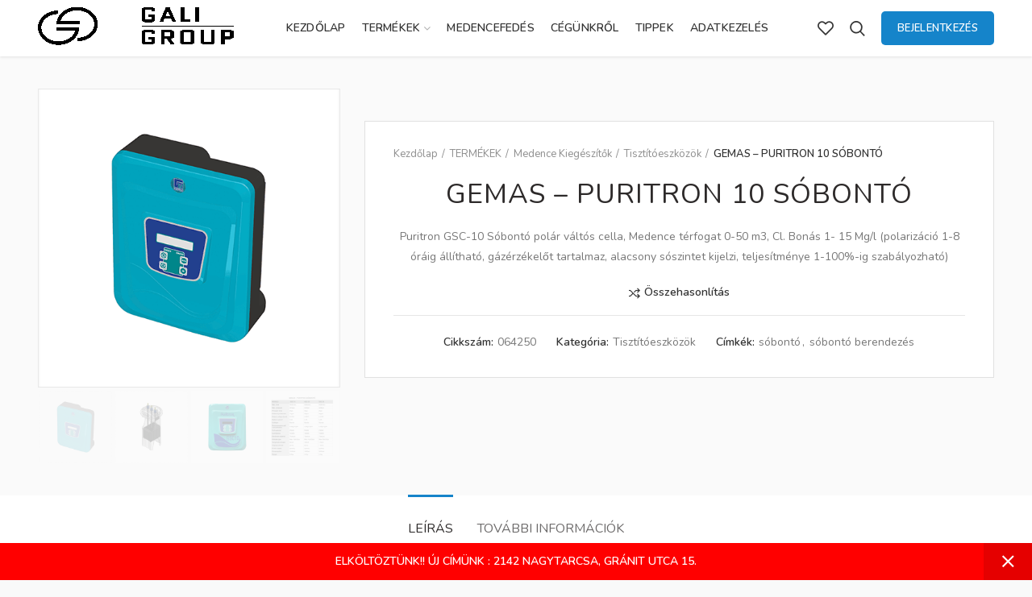

--- FILE ---
content_type: text/html; charset=UTF-8
request_url: https://uszodatechnika.gali-group.com/termekek/gemas-puritron-10-sobonto/
body_size: 11286
content:
<!DOCTYPE html><html lang="hu"><head><meta charset="UTF-8"><meta name="viewport" content="width=device-width, initial-scale=1.0, maximum-scale=1.0, user-scalable=no"><link rel="profile" href="https://gmpg.org/xfn/11"><link rel="pingback" href="https://uszodatechnika.gali-group.com/xmlrpc.php"><link href="https://fonts.googleapis.com/css?family=Nunito:300,400,600,700,800&amp;subset=latin-ext" rel="stylesheet"> <script>document.documentElement.className = document.documentElement.className + ' yes-js js_active js'</script> <link media="all" href="https://uszodatechnika.gali-group.com/wp-content/cache/autoptimize/css/autoptimize_590a5f8a5ea147b8aa1c3b9bf1865b1c.css" rel="stylesheet" /><title>GEMAS – PURITRON 10 SÓBONTÓ &#8211; Gali Group</title><meta name='robots' content='max-image-preview:large' /><link rel='dns-prefetch' href='//fonts.googleapis.com' /><link rel='dns-prefetch' href='//s.w.org' /><link rel='preconnect' href='https://fonts.gstatic.com' crossorigin /><link rel="alternate" type="application/rss+xml" title="Gali Group &raquo; hírcsatorna" href="https://uszodatechnika.gali-group.com/feed/" /><link rel="alternate" type="application/rss+xml" title="Gali Group &raquo; hozzászólás hírcsatorna" href="https://uszodatechnika.gali-group.com/comments/feed/" /><link rel="preload" as="style" href="https://fonts.googleapis.com/css?family=Nunito:200,300,400,600,700,800,900,200italic,300italic,400italic,600italic,700italic,800italic,900italic&#038;subset=latin-ext,latin&#038;display=swap&#038;ver=5.8.12" /><link rel="stylesheet" href="https://fonts.googleapis.com/css?family=Nunito:200,300,400,600,700,800,900,200italic,300italic,400italic,600italic,700italic,800italic,900italic&#038;subset=latin-ext,latin&#038;display=swap&#038;ver=5.8.12" media="print" onload="this.media='all'"><noscript><link rel="stylesheet" href="https://fonts.googleapis.com/css?family=Nunito:200,300,400,600,700,800,900,200italic,300italic,400italic,600italic,700italic,800italic,900italic&#038;subset=latin-ext,latin&#038;display=swap&#038;ver=5.8.12" /></noscript> <script type="text/template" id="tmpl-variation-template"><div class="woocommerce-variation-description">{{{ data.variation.variation_description }}}</div>
	<div class="woocommerce-variation-price">{{{ data.variation.price_html }}}</div>
	<div class="woocommerce-variation-availability">{{{ data.variation.availability_html }}}</div></script> <script type="text/template" id="tmpl-unavailable-variation-template"><p>Sajnáljuk, ez a termék nem elérhető. Kérlek, válassz egy másik kombinációt.</p></script> <link rel="https://api.w.org/" href="https://uszodatechnika.gali-group.com/wp-json/" /><link rel="alternate" type="application/json" href="https://uszodatechnika.gali-group.com/wp-json/wp/v2/product/8514" /><link rel="EditURI" type="application/rsd+xml" title="RSD" href="https://uszodatechnika.gali-group.com/xmlrpc.php?rsd" /><link rel="wlwmanifest" type="application/wlwmanifest+xml" href="https://uszodatechnika.gali-group.com/wp-includes/wlwmanifest.xml" /><meta name="generator" content="WordPress 5.8.12" /><meta name="generator" content="WooCommerce 6.0.1" /><link rel="canonical" href="https://uszodatechnika.gali-group.com/termekek/gemas-puritron-10-sobonto/" /><link rel='shortlink' href='https://uszodatechnika.gali-group.com/?p=8514' /><link rel="alternate" type="application/json+oembed" href="https://uszodatechnika.gali-group.com/wp-json/oembed/1.0/embed?url=https%3A%2F%2Fuszodatechnika.gali-group.com%2Ftermekek%2Fgemas-puritron-10-sobonto%2F" /><link rel="alternate" type="text/xml+oembed" href="https://uszodatechnika.gali-group.com/wp-json/oembed/1.0/embed?url=https%3A%2F%2Fuszodatechnika.gali-group.com%2Ftermekek%2Fgemas-puritron-10-sobonto%2F&#038;format=xml" /><meta name="framework" content="Redux 4.3.5" /><link rel="shortcut icon" href="https://uszodatechnika.gali-group.com/wp-content/uploads/2022/01/favicon.png"><link rel="apple-touch-icon-precomposed" sizes="152x152" href="https://uszodatechnika.gali-group.com/wp-content/themes/woodmart/images/icons/apple-touch-icon-152x152-precomposed.png"> <noscript><style>.woocommerce-product-gallery{ opacity: 1 !important; }</style></noscript><meta name="generator" content="Powered by WPBakery Page Builder - drag and drop page builder for WordPress."/><meta name="generator" content="Powered by Slider Revolution 5.4.8 - responsive, Mobile-Friendly Slider Plugin for WordPress with comfortable drag and drop interface." /> <script type="text/javascript">function setREVStartSize(e){									
						try{ e.c=jQuery(e.c);var i=jQuery(window).width(),t=9999,r=0,n=0,l=0,f=0,s=0,h=0;
							if(e.responsiveLevels&&(jQuery.each(e.responsiveLevels,function(e,f){f>i&&(t=r=f,l=e),i>f&&f>r&&(r=f,n=e)}),t>r&&(l=n)),f=e.gridheight[l]||e.gridheight[0]||e.gridheight,s=e.gridwidth[l]||e.gridwidth[0]||e.gridwidth,h=i/s,h=h>1?1:h,f=Math.round(h*f),"fullscreen"==e.sliderLayout){var u=(e.c.width(),jQuery(window).height());if(void 0!=e.fullScreenOffsetContainer){var c=e.fullScreenOffsetContainer.split(",");if (c) jQuery.each(c,function(e,i){u=jQuery(i).length>0?u-jQuery(i).outerHeight(!0):u}),e.fullScreenOffset.split("%").length>1&&void 0!=e.fullScreenOffset&&e.fullScreenOffset.length>0?u-=jQuery(window).height()*parseInt(e.fullScreenOffset,0)/100:void 0!=e.fullScreenOffset&&e.fullScreenOffset.length>0&&(u-=parseInt(e.fullScreenOffset,0))}f=u}else void 0!=e.minHeight&&f<e.minHeight&&(f=e.minHeight);e.c.closest(".rev_slider_wrapper").css({height:f})					
						}catch(d){console.log("Failure at Presize of Slider:"+d)}						
					};</script> <noscript><style>.wpb_animate_when_almost_visible { opacity: 1; }</style></noscript></head><body data-rsssl=1 class="product-template-default single single-product postid-8514 theme-woodmart woocommerce woocommerce-page woocommerce-demo-store woocommerce-no-js yith-wcan-free wrapper-full-width form-style-semi-rounded form-border-width-2 woodmart-product-design-alt woodmart-product-sticky-on sticky-footer-on categories-accordion-on woodmart-archive-shop woodmart-ajax-shop-on offcanvas-sidebar-mobile offcanvas-sidebar-tablet btns-default-rounded btns-default-dark btns-default-hover-dark btns-shop-rounded btns-shop-light btns-shop-hover-light btns-accent-rounded btns-accent-light btns-accent-hover-light wpb-js-composer js-comp-ver-6.7.0 vc_responsive"><div class="website-wrapper"><header class="whb-header whb-sticky-shadow whb-scroll-slide whb-sticky-real"><div class="whb-main-header"><div class="whb-row whb-general-header whb-sticky-row whb-with-bg whb-without-border whb-color-dark whb-flex-flex-middle"><div class="container"><div class="whb-flex-row whb-general-header-inner"><div class="whb-column whb-col-left whb-visible-lg"><div class="site-logo"><div class="woodmart-logo-wrap"> <a href="https://uszodatechnika.gali-group.com/" class="woodmart-logo woodmart-main-logo" rel="home"> <img src="https://uszodatechnika.gali-group.com/wp-content/uploads/2021/12/ggblack.png" alt="Gali Group" style="max-width: 500px;" /> </a></div></div></div><div class="whb-column whb-col-center whb-visible-lg"><div class="whb-navigation whb-primary-menu main-nav site-navigation woodmart-navigation menu-center navigation-style-default" role="navigation"><div class="menu-fomenu-container"><ul id="menu-fomenu" class="menu"><li id="menu-item-7888" class="menu-item menu-item-type-post_type menu-item-object-page menu-item-home menu-item-7888 item-level-0 menu-item-design-default menu-simple-dropdown item-event-hover"><a href="https://uszodatechnika.gali-group.com/" class="woodmart-nav-link"><span class="nav-link-text">Kezdőlap</span></a></li><li id="menu-item-7897" class="menu-item menu-item-type-post_type menu-item-object-page menu-item-has-children current_page_parent menu-item-7897 item-level-0 menu-item-design-default menu-simple-dropdown item-event-hover"><a href="https://uszodatechnika.gali-group.com/termekek/" class="woodmart-nav-link"><span class="nav-link-text">TERMÉKEK</span></a><div class="sub-menu-dropdown color-scheme-dark"><div class="container"><ul class="sub-menu color-scheme-dark"><li id="menu-item-7955" class="menu-item menu-item-type-taxonomy menu-item-object-product_cat menu-item-7955 item-level-1"><a href="https://uszodatechnika.gali-group.com/termekkategoria/pvc-termekek/" class="woodmart-nav-link"><span class="nav-link-text">PVC Termékek</span></a></li><li id="menu-item-7956" class="menu-item menu-item-type-taxonomy menu-item-object-product_cat menu-item-has-children menu-item-7956 item-level-1"><a href="https://uszodatechnika.gali-group.com/termekkategoria/beepito-elemek/" class="woodmart-nav-link"><span class="nav-link-text">Beépítő Elemek</span></a><ul class="sub-sub-menu color-scheme-dark"><li id="menu-item-9014" class="menu-item menu-item-type-taxonomy menu-item-object-product_cat menu-item-9014 item-level-2"><a href="https://uszodatechnika.gali-group.com/termekkategoria/beepito-elemek/ellenaramoltatok/" class="woodmart-nav-link"><span class="nav-link-text">Ellenáramoltatók</span></a></li><li id="menu-item-7957" class="menu-item menu-item-type-taxonomy menu-item-object-product_cat menu-item-7957 item-level-2"><a href="https://uszodatechnika.gali-group.com/termekkategoria/beepito-elemek/befuvok/" class="woodmart-nav-link"><span class="nav-link-text">Befúvók</span></a></li><li id="menu-item-7959" class="menu-item menu-item-type-taxonomy menu-item-object-product_cat menu-item-7959 item-level-2"><a href="https://uszodatechnika.gali-group.com/termekkategoria/beepito-elemek/szkimmerek/" class="woodmart-nav-link"><span class="nav-link-text">Szkimmerek</span></a></li><li id="menu-item-7958" class="menu-item menu-item-type-taxonomy menu-item-object-product_cat menu-item-7958 item-level-2"><a href="https://uszodatechnika.gali-group.com/termekkategoria/beepito-elemek/padloosszefolyok/" class="woodmart-nav-link"><span class="nav-link-text">Padlóösszefolyók</span></a></li></ul></li><li id="menu-item-7968" class="menu-item menu-item-type-taxonomy menu-item-object-product_cat menu-item-7968 item-level-1"><a href="https://uszodatechnika.gali-group.com/termekkategoria/medence-kiegeszitok/medencefutes/" class="woodmart-nav-link"><span class="nav-link-text">Medencefűtés</span></a></li><li id="menu-item-7960" class="menu-item menu-item-type-taxonomy menu-item-object-product_cat menu-item-has-children menu-item-7960 item-level-1"><a href="https://uszodatechnika.gali-group.com/termekkategoria/vilagitas-elektronika/" class="woodmart-nav-link"><span class="nav-link-text">Világítás, Elektronika</span></a><ul class="sub-sub-menu color-scheme-dark"><li id="menu-item-7961" class="menu-item menu-item-type-taxonomy menu-item-object-product_cat menu-item-7961 item-level-2"><a href="https://uszodatechnika.gali-group.com/termekkategoria/vilagitas-elektronika/lampak/" class="woodmart-nav-link"><span class="nav-link-text">Lámpák</span></a></li><li id="menu-item-7962" class="menu-item menu-item-type-taxonomy menu-item-object-product_cat menu-item-7962 item-level-2"><a href="https://uszodatechnika.gali-group.com/termekkategoria/vilagitas-elektronika/elektronika/" class="woodmart-nav-link"><span class="nav-link-text">Elektronika</span></a></li><li id="menu-item-7963" class="menu-item menu-item-type-taxonomy menu-item-object-product_cat menu-item-7963 item-level-2"><a href="https://uszodatechnika.gali-group.com/termekkategoria/vilagitas-elektronika/vilagitas-kiegeszitok/" class="woodmart-nav-link"><span class="nav-link-text">Kiegészítők</span></a></li></ul></li><li id="menu-item-7964" class="menu-item menu-item-type-taxonomy menu-item-object-product_cat menu-item-7964 item-level-1"><a href="https://uszodatechnika.gali-group.com/termekkategoria/homokszurok/" class="woodmart-nav-link"><span class="nav-link-text">Homokszűrők</span></a></li><li id="menu-item-7965" class="menu-item menu-item-type-taxonomy menu-item-object-product_cat menu-item-7965 item-level-1"><a href="https://uszodatechnika.gali-group.com/termekkategoria/szivattyuk/" class="woodmart-nav-link"><span class="nav-link-text">Szivattyúk</span></a></li><li id="menu-item-7966" class="menu-item menu-item-type-taxonomy menu-item-object-product_cat current-product-ancestor menu-item-has-children menu-item-7966 item-level-1"><a href="https://uszodatechnika.gali-group.com/termekkategoria/medence-kiegeszitok/" class="woodmart-nav-link"><span class="nav-link-text">Medence Kiegészítők</span></a><ul class="sub-sub-menu color-scheme-dark"><li id="menu-item-7967" class="menu-item menu-item-type-taxonomy menu-item-object-product_cat current-product-ancestor current-menu-parent current-product-parent menu-item-7967 item-level-2"><a href="https://uszodatechnika.gali-group.com/termekkategoria/medence-kiegeszitok/tisztitoeszkozok/" class="woodmart-nav-link"><span class="nav-link-text">Tisztítóeszközök</span></a></li><li id="menu-item-9022" class="menu-item menu-item-type-taxonomy menu-item-object-product_cat menu-item-9022 item-level-2"><a href="https://uszodatechnika.gali-group.com/termekkategoria/medence-kiegeszitok/elmeny-elemek/" class="woodmart-nav-link"><span class="nav-link-text">Élmény Elemek</span></a></li><li id="menu-item-9021" class="menu-item menu-item-type-taxonomy menu-item-object-product_cat menu-item-9021 item-level-2"><a href="https://uszodatechnika.gali-group.com/termekkategoria/medence-kiegeszitok/egyeb/" class="woodmart-nav-link"><span class="nav-link-text">Egyéb</span></a></li></ul></li><li id="menu-item-7969" class="menu-item menu-item-type-taxonomy menu-item-object-product_cat menu-item-7969 item-level-1"><a href="https://uszodatechnika.gali-group.com/termekkategoria/medencefedesek/" class="woodmart-nav-link"><span class="nav-link-text">Medencefedések</span></a></li><li id="menu-item-9015" class="menu-item menu-item-type-taxonomy menu-item-object-product_cat menu-item-has-children menu-item-9015 item-level-1"><a href="https://uszodatechnika.gali-group.com/termekkategoria/alkatreszek/" class="woodmart-nav-link"><span class="nav-link-text">Alkatrészek</span></a><ul class="sub-sub-menu color-scheme-dark"><li id="menu-item-9019" class="menu-item menu-item-type-taxonomy menu-item-object-product_cat menu-item-9019 item-level-2"><a href="https://uszodatechnika.gali-group.com/termekkategoria/alkatreszek/szivattyuhoz/" class="woodmart-nav-link"><span class="nav-link-text">Szivattyúhoz</span></a></li><li id="menu-item-9017" class="menu-item menu-item-type-taxonomy menu-item-object-product_cat menu-item-9017 item-level-2"><a href="https://uszodatechnika.gali-group.com/termekkategoria/alkatreszek/ellenaramoltatohoz/" class="woodmart-nav-link"><span class="nav-link-text">Ellenáramoltatóhoz</span></a></li><li id="menu-item-9020" class="menu-item menu-item-type-taxonomy menu-item-object-product_cat menu-item-9020 item-level-2"><a href="https://uszodatechnika.gali-group.com/termekkategoria/alkatreszek/szkimmerhez/" class="woodmart-nav-link"><span class="nav-link-text">Szkimmerhez</span></a></li><li id="menu-item-9018" class="menu-item menu-item-type-taxonomy menu-item-object-product_cat menu-item-9018 item-level-2"><a href="https://uszodatechnika.gali-group.com/termekkategoria/alkatreszek/lampahoz/" class="woodmart-nav-link"><span class="nav-link-text">Lámpához</span></a></li><li id="menu-item-9016" class="menu-item menu-item-type-taxonomy menu-item-object-product_cat menu-item-9016 item-level-2"><a href="https://uszodatechnika.gali-group.com/termekkategoria/alkatreszek/egyeb-alkatreszek/" class="woodmart-nav-link"><span class="nav-link-text">Egyéb alkatrészek</span></a></li></ul></li><li id="menu-item-9023" class="menu-item menu-item-type-taxonomy menu-item-object-product_cat menu-item-9023 item-level-1"><a href="https://uszodatechnika.gali-group.com/termekkategoria/vegyszerek/" class="woodmart-nav-link"><span class="nav-link-text">Vegyszerek</span></a></li></ul></div></div></li><li id="menu-item-7953" class="menu-item menu-item-type-taxonomy menu-item-object-product_cat menu-item-7953 item-level-0 menu-item-design-default menu-simple-dropdown item-event-hover"><a href="https://uszodatechnika.gali-group.com/termekkategoria/medencefedesek/" class="woodmart-nav-link"><span class="nav-link-text">Medencefedés</span></a></li><li id="menu-item-7909" class="menu-item menu-item-type-post_type menu-item-object-page menu-item-7909 item-level-0 menu-item-design-default menu-simple-dropdown item-event-hover"><a href="https://uszodatechnika.gali-group.com/cegunkrol/" class="woodmart-nav-link"><span class="nav-link-text">Cégünkről</span></a></li><li id="menu-item-7950" class="menu-item menu-item-type-post_type menu-item-object-page menu-item-7950 item-level-0 menu-item-design-default menu-simple-dropdown item-event-hover"><a href="https://uszodatechnika.gali-group.com/tippek/" class="woodmart-nav-link"><span class="nav-link-text">Tippek</span></a></li><li id="menu-item-8064" class="menu-item menu-item-type-post_type menu-item-object-page menu-item-8064 item-level-0 menu-item-design-default menu-simple-dropdown item-event-hover"><a href="https://uszodatechnika.gali-group.com/adatkezelesi-tajekoztato/" class="woodmart-nav-link"><span class="nav-link-text">Adatkezelés</span></a></li></ul></div></div></div><div class="whb-column whb-col-right whb-visible-lg"><div class="woodmart-wishlist-info-widget whb-wishlist-icon without-product-count"> <a href="https://uszodatechnika.gali-group.com/bevasarlolista/"> <span class="wishlist-info-wrap"> <span class="wishlist-icon"> </span> <span class="wishlist-label"> Kedvencem </span> </span> </a></div><div class="whb-search search-button"> <a href="#"> <span class="search-button-icon"> </span> </a><div class="woodmart-search-dropdown"><form role="search" method="get" class="searchform  woodmart-ajax-search" action="https://uszodatechnika.gali-group.com/"  data-thumbnail="1" data-price="1" data-post_type="product" data-count="5"> <input type="text" class="s" placeholder="Termékkereső" value="" name="s" /> <input type="hidden" name="post_type" value="product"> <button type="submit" class="searchsubmit"> Search </button></form><div class="search-results-wrapper"><div class="woodmart-scroll"><div class="woodmart-search-results woodmart-scroll-content"></div></div><div class="woodmart-search-loader"></div></div></div></div><div id="wd-696c511a9af35" class="woodmart-button-wrapper text-right"><a href="https://uszodatechnika.gali-group.com/sajat-fiokom/" title="" class="btn btn-color-primary btn-style-default btn-shape-semi-round btn-size-default">Bejelentkezés</a></div></div><div class="whb-column whb-mobile-left whb-hidden-lg"><div class="woodmart-burger-icon mobile-nav-icon whb-mobile-nav-icon mobile-style-text"> <span class="woodmart-burger"></span> <span class="woodmart-burger-label">Menü</span></div></div><div class="whb-column whb-mobile-center whb-hidden-lg"><div class="site-logo"><div class="woodmart-logo-wrap"> <a href="https://uszodatechnika.gali-group.com/" class="woodmart-logo woodmart-main-logo" rel="home"> <img src="https://uszodatechnika.gali-group.com/wp-content/uploads/2019/01/galilogoja.svg" alt="Gali Group" style="max-width: 179px;" /> </a></div></div></div><div class="whb-column whb-mobile-right whb-hidden-lg"><div id="wd-696c511a9b0f2" class="woodmart-button-wrapper text-right"><a href="https://uszodatechnika.gali-group.com/kapcsolat/" title="" class="btn btn-color-primary btn-style-default btn-shape-semi-round btn-size-extra-small">Kapcsolat</a></div></div></div></div></div></div></header><div class="main-page-wrapper"><div class="container-fluid"><div class="row content-layout-wrapper"><div class="site-content shop-content-area col-12 breadcrumbs-location-summary content-with-products" role="main"><div class="woocommerce-notices-wrapper"></div><div class="container"><div class="woocommerce-notices-wrapper"></div></div><div id="product-8514" class="single-product-page single-product-content product-design-alt tabs-location-standard tabs-type-tabs meta-location-add_to_cart reviews-location-tabs product-align-center product-summary-shadow product-sticky-on product-has-bg product type-product post-8514 status-publish first instock product_cat-tisztitoeszkozok product_tag-sobonto product_tag-sobonto-berendezes has-post-thumbnail featured taxable shipping-taxable purchasable product-type-simple"><div class="container"><div class="row product-image-summary-wrap"><div class="product-image-summary col-lg-12 col-12 col-md-12"><div class="row product-image-summary-inner"><div class="col-lg-4 col-12 col-md-6 product-images" ><div class="product-images-inner"><div class="woocommerce-product-gallery woocommerce-product-gallery--with-images woocommerce-product-gallery--with-images woocommerce-product-gallery--columns-4 images images row align-items-start thumbs-position-bottom image-action-zoom" style="opacity: 0; transition: opacity .25s ease-in-out;"><div class="col-12"><figure class="woocommerce-product-gallery__wrapper owl-items-lg-1 owl-items-md-1 owl-items-sm-1 owl-items-xs-1 owl-carousel"><div class="product-image-wrap"><figure data-thumb="https://uszodatechnika.gali-group.com/wp-content/uploads/2021/05/sobonto-272x272.png" class="woocommerce-product-gallery__image"><a href="https://uszodatechnika.gali-group.com/wp-content/uploads/2021/05/sobonto.png"><img width="500" height="500" src="https://uszodatechnika.gali-group.com/wp-content/uploads/2021/05/sobonto-500x500.png" class="wp-post-image wp-post-image" alt="" loading="lazy" title="sobonto.png" data-caption="" data-src="https://uszodatechnika.gali-group.com/wp-content/uploads/2021/05/sobonto.png" data-large_image="https://uszodatechnika.gali-group.com/wp-content/uploads/2021/05/sobonto.png" data-large_image_width="500" data-large_image_height="500" srcset="https://uszodatechnika.gali-group.com/wp-content/uploads/2021/05/sobonto.png 500w, https://uszodatechnika.gali-group.com/wp-content/uploads/2021/05/sobonto-150x150.png 150w, https://uszodatechnika.gali-group.com/wp-content/uploads/2021/05/sobonto-300x300.png 300w, https://uszodatechnika.gali-group.com/wp-content/uploads/2021/05/sobonto-272x272.png 272w, https://uszodatechnika.gali-group.com/wp-content/uploads/2021/05/sobonto-100x100.png 100w" sizes="(max-width: 500px) 100vw, 500px" /></a></figure></div><div class="product-image-wrap"><figure data-thumb="https://uszodatechnika.gali-group.com/wp-content/uploads/2021/05/sobonto2-272x272.png" class="woocommerce-product-gallery__image"><a href="https://uszodatechnika.gali-group.com/wp-content/uploads/2021/05/sobonto2.png"><img width="500" height="500" src="https://uszodatechnika.gali-group.com/wp-content/uploads/2021/05/sobonto2-500x500.png" class="attachment-woocommerce_single size-woocommerce_single" alt="" loading="lazy" title="sobonto2.png" data-caption="" data-src="https://uszodatechnika.gali-group.com/wp-content/uploads/2021/05/sobonto2.png" data-large_image="https://uszodatechnika.gali-group.com/wp-content/uploads/2021/05/sobonto2.png" data-large_image_width="500" data-large_image_height="500" srcset="https://uszodatechnika.gali-group.com/wp-content/uploads/2021/05/sobonto2.png 500w, https://uszodatechnika.gali-group.com/wp-content/uploads/2021/05/sobonto2-150x150.png 150w, https://uszodatechnika.gali-group.com/wp-content/uploads/2021/05/sobonto2-300x300.png 300w, https://uszodatechnika.gali-group.com/wp-content/uploads/2021/05/sobonto2-272x272.png 272w, https://uszodatechnika.gali-group.com/wp-content/uploads/2021/05/sobonto2-100x100.png 100w" sizes="(max-width: 500px) 100vw, 500px" /></a></figure></div><div class="product-image-wrap"><figure data-thumb="https://uszodatechnika.gali-group.com/wp-content/uploads/2021/05/sobontokep-272x272.png" class="woocommerce-product-gallery__image"><a href="https://uszodatechnika.gali-group.com/wp-content/uploads/2021/05/sobontokep.png"><img width="500" height="500" src="https://uszodatechnika.gali-group.com/wp-content/uploads/2021/05/sobontokep-500x500.png" class="attachment-woocommerce_single size-woocommerce_single" alt="" loading="lazy" title="sobontokep.png" data-caption="" data-src="https://uszodatechnika.gali-group.com/wp-content/uploads/2021/05/sobontokep.png" data-large_image="https://uszodatechnika.gali-group.com/wp-content/uploads/2021/05/sobontokep.png" data-large_image_width="500" data-large_image_height="500" srcset="https://uszodatechnika.gali-group.com/wp-content/uploads/2021/05/sobontokep.png 500w, https://uszodatechnika.gali-group.com/wp-content/uploads/2021/05/sobontokep-150x150.png 150w, https://uszodatechnika.gali-group.com/wp-content/uploads/2021/05/sobontokep-300x300.png 300w, https://uszodatechnika.gali-group.com/wp-content/uploads/2021/05/sobontokep-272x272.png 272w, https://uszodatechnika.gali-group.com/wp-content/uploads/2021/05/sobontokep-100x100.png 100w" sizes="(max-width: 500px) 100vw, 500px" /></a></figure></div><div class="product-image-wrap"><figure data-thumb="https://uszodatechnika.gali-group.com/wp-content/uploads/2021/05/sobontoadatok-272x272.png" class="woocommerce-product-gallery__image"><a href="https://uszodatechnika.gali-group.com/wp-content/uploads/2021/05/sobontoadatok.png"><img width="500" height="500" src="https://uszodatechnika.gali-group.com/wp-content/uploads/2021/05/sobontoadatok-500x500.png" class="attachment-woocommerce_single size-woocommerce_single" alt="" loading="lazy" title="sobontoadatok.png" data-caption="" data-src="https://uszodatechnika.gali-group.com/wp-content/uploads/2021/05/sobontoadatok.png" data-large_image="https://uszodatechnika.gali-group.com/wp-content/uploads/2021/05/sobontoadatok.png" data-large_image_width="500" data-large_image_height="500" srcset="https://uszodatechnika.gali-group.com/wp-content/uploads/2021/05/sobontoadatok.png 500w, https://uszodatechnika.gali-group.com/wp-content/uploads/2021/05/sobontoadatok-150x150.png 150w, https://uszodatechnika.gali-group.com/wp-content/uploads/2021/05/sobontoadatok-300x300.png 300w, https://uszodatechnika.gali-group.com/wp-content/uploads/2021/05/sobontoadatok-272x272.png 272w, https://uszodatechnika.gali-group.com/wp-content/uploads/2021/05/sobontoadatok-100x100.png 100w" sizes="(max-width: 500px) 100vw, 500px" /></a></figure></div></figure><div class="product-additional-galleries"></div></div><div class="col-12"><div class="owl-items-lg-3 owl-items-md-3 thumbnails owl-items-sm-3 owl-items-xs-3"></div></div></div></div></div><div class="col-lg-8 col-12 col-md-6 summary entry-summary"><div class="summary-inner"><div class="single-breadcrumbs-wrapper"><div class="single-breadcrumbs"><nav class="woocommerce-breadcrumb"><a href="https://uszodatechnika.gali-group.com" class="breadcrumb-link ">Kezdőlap</a><a href="https://uszodatechnika.gali-group.com/termekek/" class="breadcrumb-link ">TERMÉKEK</a><a href="https://uszodatechnika.gali-group.com/termekkategoria/medence-kiegeszitok/" class="breadcrumb-link ">Medence Kiegészítők</a><a href="https://uszodatechnika.gali-group.com/termekkategoria/medence-kiegeszitok/tisztitoeszkozok/" class="breadcrumb-link breadcrumb-link-last">Tisztítóeszközök</a><span class="breadcrumb-last"> GEMAS – PURITRON 10 SÓBONTÓ</span></nav></div></div><h1 itemprop="name" class="product_title entry-title">GEMAS – PURITRON 10 SÓBONTÓ</h1><p class="price"></p><div class="woocommerce-product-details__short-description"><p>Puritron GSC-10 Sóbontó polár váltós cella, Medence térfogat 0-50 m3, Cl. Bonás 1- 15 Mg/l (polarizáció 1-8 óráig állítható, gázérzékelőt tartalmaz, alacsony sószintet kijelzi, teljesítménye 1-100%-ig szabályozható)</p></div><form class="cart" action="https://uszodatechnika.gali-group.com/termekek/gemas-puritron-10-sobonto/" method="post" enctype='multipart/form-data'><div class="quantity"> <input type="button" value="-" class="minus" /> <label class="screen-reader-text" for="quantity_696c511a9e2c4">Mennyiség</label> <input
 type="number"
 id="quantity_696c511a9e2c4"
 class="input-text qty text"
 step="1"
 min="1"
 max=""
 name="quantity"
 value="1"
 title="Mny"
 size="4"
 pattern="[0-9]*"
 inputmode="numeric"
 aria-labelledby="GEMAS – PURITRON 10 SÓBONTÓ mennyiség" /> <input type="button" value="+" class="plus" /></div> <button type="submit" name="add-to-cart" value="8514" class="single_add_to_cart_button button alt">Kosárba teszem</button></form><div class="compare-btn-wrapper"><a href="https://uszodatechnika.gali-group.com?action=yith-woocompare-add-product&id=8514" class="compare button" data-product_id="8514" rel="nofollow">Összehasonlítás</a></div><div class="product_meta"> <span class="sku_wrapper">Cikkszám: <span class="sku">064250</span></span> <span class="posted_in">Kategória: <a href="https://uszodatechnika.gali-group.com/termekkategoria/medence-kiegeszitok/tisztitoeszkozok/" rel="tag">Tisztítóeszközök</a></span> <span class="tagged_as">Címkék: <a href="https://uszodatechnika.gali-group.com/termekcimke/sobonto/" rel="tag">sóbontó</a><span class="meta-sep">,</span> <a href="https://uszodatechnika.gali-group.com/termekcimke/sobonto-berendezes/" rel="tag">sóbontó berendezés</a></span></div></div></div></div></div></div></div><div class="product-tabs-wrapper"><div class="container"><div class="row"><div class="col-12 poduct-tabs-inner"><div class="woocommerce-tabs wc-tabs-wrapper tabs-layout-tabs"><ul class="tabs wc-tabs"><li class="description_tab"> <a href="#tab-description">Leírás</a></li><li class="additional_information_tab"> <a href="#tab-additional_information">További információk</a></li></ul><div class="woodmart-tab-wrapper"> <a href="#tab-description" class="woodmart-accordion-title tab-title-description">Leírás</a><div class="woocommerce-Tabs-panel woocommerce-Tabs-panel--description panel entry-content wc-tab" id="tab-description"><div class="wc-tab-inner "><div class=""><p><strong>Puritron GSC 10 Sóbontó</strong></p><p>A Puritron sóbontó készülékeivel nem kell többé vegyszert használnod a medencédbe. A berendezés használata kényelmesebbé teszi az életedet és csökkenti medencéd költségeit is.</p><p>Puritron GSC-10 Sóbontó polár váltós cella, Medence térfogat 0-50 m3, Cl. Bonás 1- 15 Mg/l (polarizáció 1-8 óráig állítható, gázérzékelőt tartalmaz, alacsony sószintet kijelzi, teljesítménye 1-100%-ig szabályozható)</p><p>&nbsp;</p></div></div></div></div><div class="woodmart-tab-wrapper"> <a href="#tab-additional_information" class="woodmart-accordion-title tab-title-additional_information">További információk</a><div class="woocommerce-Tabs-panel woocommerce-Tabs-panel--additional_information panel entry-content wc-tab" id="tab-additional_information"><div class="wc-tab-inner "><div class=""><table class="woocommerce-product-attributes shop_attributes"><tr class="woocommerce-product-attributes-item woocommerce-product-attributes-item--weight"><th class="woocommerce-product-attributes-item__label">Tömeg</th><td class="woocommerce-product-attributes-item__value">6 kg</td></tr></table></div></div></div></div></div></div></div></div></div><div class="container related-and-upsells"></div></div></div></div></div></div><footer class="footer-container color-scheme-light"><div class="container main-footer"><aside class="footer-sidebar widget-area row" role="complementary"><div class="footer-column footer-column-1 col-12"><div class="vc_row wpb_row vc_row-fluid vc_custom_1547550393411"><div class="wpb_column vc_column_container vc_col-sm-12"><div class="vc_column-inner"><div class="wpb_wrapper"><div class="wpb_text_column wpb_content_element vc_custom_1639912129540" ><div class="wpb_wrapper"><p style="text-align: center;"><a href="https://uszodatechnika.gali-group.com/adatkezelesi-tajekoztato/">ADATVÉDELEM</a> - <a href="https://uszodatechnika.gali-group.com/kapcsolat/">KAPCSOLAT</a> - <a href="https://uszodatechnika.gali-group.com/termekek/">TERMÉKEK</a></p><p style="text-align: center;"><small><a href="https://uszodatechnika.gali-group.com"><strong>GALI SWIMTEX KFT.</strong></a> <i class="fa fa-copyright"></i> 2022 MINDEN JOG FENNTARTVA! </small></p></div></div></div></div></div></div></div></aside></div></footer></div><div class="woodmart-close-side"></div><p class="woocommerce-store-notice demo_store" data-notice-id="db0faca64e9c5fca3a5bcf071831b224" style="display:none;">ELKÖLTÖZTÜNK!! ÚJ CÍMÜNK : 2142 NAGYTARCSA, GRÁNIT UTCA 15. <a href="#" class="woocommerce-store-notice__dismiss-link">Bezárás</a></p><script type="application/ld+json">{"@context":"https:\/\/schema.org\/","@graph":[{"@context":"https:\/\/schema.org\/","@type":"BreadcrumbList","itemListElement":[{"@type":"ListItem","position":1,"item":{"name":"Kezd\u0151lap","@id":"https:\/\/uszodatechnika.gali-group.com"}},{"@type":"ListItem","position":2,"item":{"name":"TERM\u00c9KEK","@id":"https:\/\/uszodatechnika.gali-group.com\/termekek\/"}},{"@type":"ListItem","position":3,"item":{"name":"Medence Kieg\u00e9sz\u00edt\u0151k","@id":"https:\/\/uszodatechnika.gali-group.com\/termekkategoria\/medence-kiegeszitok\/"}},{"@type":"ListItem","position":4,"item":{"name":"Tiszt\u00edt\u00f3eszk\u00f6z\u00f6k","@id":"https:\/\/uszodatechnika.gali-group.com\/termekkategoria\/medence-kiegeszitok\/tisztitoeszkozok\/"}},{"@type":"ListItem","position":5,"item":{"name":"GEMAS \u2013 PURITRON 10 S\u00d3BONT\u00d3","@id":"https:\/\/uszodatechnika.gali-group.com\/termekek\/gemas-puritron-10-sobonto\/"}}]},{"@context":"https:\/\/schema.org\/","@type":"Product","@id":"https:\/\/uszodatechnika.gali-group.com\/termekek\/gemas-puritron-10-sobonto\/#product","name":"GEMAS \u2013 PURITRON 10 S\u00d3BONT\u00d3","url":"https:\/\/uszodatechnika.gali-group.com\/termekek\/gemas-puritron-10-sobonto\/","description":"Puritron GSC-10 So\u0301bonto\u0301 pola\u0301r va\u0301lto\u0301s cella, Medence te\u0301rfogat 0-50 m3, Cl. Bona\u0301s 1- 15 Mg\/l (polariza\u0301cio\u0301 1-8 o\u0301ra\u0301ig a\u0301lli\u0301thato\u0301, ga\u0301ze\u0301rze\u0301kelo\u030bt tartalmaz, alacsony so\u0301szintet kijelzi, teljesi\u0301tme\u0301nye 1-100%-ig szaba\u0301lyozhato\u0301)","image":"https:\/\/uszodatechnika.gali-group.com\/wp-content\/uploads\/2021\/05\/sobonto.png","sku":"064250","offers":[{"@type":"Offer","price":"271000","priceValidUntil":"2027-12-31","priceSpecification":{"price":"271000","priceCurrency":"HUF","valueAddedTaxIncluded":"false"},"priceCurrency":"HUF","availability":"http:\/\/schema.org\/InStock","url":"https:\/\/uszodatechnika.gali-group.com\/termekek\/gemas-puritron-10-sobonto\/","seller":{"@type":"Organization","name":"Gali Group","url":"https:\/\/uszodatechnika.gali-group.com"}}]}]}</script> <script type="text/javascript">(function () {
			var c = document.body.className;
			c = c.replace(/woocommerce-no-js/, 'woocommerce-js');
			document.body.className = c;
		})();</script> <script type='text/javascript' id='yith-wcan-shortcodes-js-extra'>var yith_wcan_shortcodes = {"query_param":"yith_wcan","supported_taxonomies":["product_cat","product_tag","pa_markak","pa_meretek"],"content":"#content","change_browser_url":"1","instant_filters":"1","ajax_filters":"1","show_clear_filter":"","scroll_top":"","scroll_target":"","modal_on_mobile":"","session_param":"","show_current_children":"","loader":"","toggles_open_on_modal":"","mobile_media_query":"991","base_url":"https:\/\/uszodatechnika.gali-group.com\/termekek\/gemas-puritron-10-sobonto\/","terms_per_page":"10","currency_format":{"symbol":"&#70;&#116;","decimal":",","thousand":".","precision":0,"format":"%v&nbsp;%s"},"labels":{"empty_option":"All","search_placeholder":"Search...","no_items":"No item found","show_more":"Show %d more","close":"Close","save":"Save","show_results":"Show results","clear_selection":"Clear","clear_all_selections":"Clear All"}};</script> <script type='text/javascript' id='jquery-yith-wcwl-js-extra'>var yith_wcwl_l10n = {"ajax_url":"\/wp-admin\/admin-ajax.php","redirect_to_cart":"no","multi_wishlist":"","hide_add_button":"1","enable_ajax_loading":"","ajax_loader_url":"https:\/\/uszodatechnika.gali-group.com\/wp-content\/plugins\/yith-woocommerce-wishlist\/assets\/images\/ajax-loader-alt.svg","remove_from_wishlist_after_add_to_cart":"","is_wishlist_responsive":"1","time_to_close_prettyphoto":"3000","fragments_index_glue":".","reload_on_found_variation":"1","mobile_media_query":"768","labels":{"cookie_disabled":"We are sorry, but this feature is available only if cookies on your browser are enabled.","added_to_cart_message":"<div class=\"woocommerce-notices-wrapper\"><div class=\"woocommerce-message\" role=\"alert\">Product added to cart successfully<\/div><\/div>"},"actions":{"add_to_wishlist_action":"add_to_wishlist","remove_from_wishlist_action":"remove_from_wishlist","reload_wishlist_and_adding_elem_action":"reload_wishlist_and_adding_elem","load_mobile_action":"load_mobile","delete_item_action":"delete_item","save_title_action":"save_title","save_privacy_action":"save_privacy","load_fragments":"load_fragments"},"nonce":{"add_to_wishlist_nonce":"1f6f890c7e","remove_from_wishlist_nonce":"3c91231ca1","reload_wishlist_and_adding_elem_nonce":"da791d8502","load_mobile_nonce":"1a6aa6e17f","delete_item_nonce":"68705ef7d8","save_title_nonce":"a906f92d10","save_privacy_nonce":"f18760454b","load_fragments_nonce":"7da776f8e6"}};</script> <script type='text/javascript' id='contact-form-7-js-extra'>var wpcf7 = {"api":{"root":"https:\/\/uszodatechnika.gali-group.com\/wp-json\/","namespace":"contact-form-7\/v1"}};</script> <script type='text/javascript' id='wc-single-product-js-extra'>var wc_single_product_params = {"i18n_required_rating_text":"K\u00e9rlek, v\u00e1lassz egy \u00e9rt\u00e9kel\u00e9st","review_rating_required":"yes","flexslider":{"rtl":false,"animation":"slide","smoothHeight":true,"directionNav":false,"controlNav":"thumbnails","slideshow":false,"animationSpeed":500,"animationLoop":false,"allowOneSlide":false},"zoom_enabled":"1","zoom_options":[],"photoswipe_enabled":"","photoswipe_options":{"shareEl":false,"closeOnScroll":false,"history":false,"hideAnimationDuration":0,"showAnimationDuration":0},"flexslider_enabled":""};</script> <script type='text/javascript' id='woocommerce-js-extra'>var woocommerce_params = {"ajax_url":"\/wp-admin\/admin-ajax.php","wc_ajax_url":"\/?wc-ajax=%%endpoint%%"};</script> <script type='text/javascript' id='wc-cart-fragments-js-extra'>var wc_cart_fragments_params = {"ajax_url":"\/wp-admin\/admin-ajax.php","wc_ajax_url":"\/?wc-ajax=%%endpoint%%","cart_hash_key":"wc_cart_hash_51738362c8e72429f2c3ce68dd13e43e","fragment_name":"wc_fragments_51738362c8e72429f2c3ce68dd13e43e","request_timeout":"5000"};</script> <script type='text/javascript' id='yith-woocompare-main-js-extra'>var yith_woocompare = {"ajaxurl":"\/?wc-ajax=%%endpoint%%","actionadd":"yith-woocompare-add-product","actionremove":"yith-woocompare-remove-product","actionview":"yith-woocompare-view-table","actionreload":"yith-woocompare-reload-product","added_label":"Added","table_title":"Product Comparison","auto_open":"yes","loader":"https:\/\/uszodatechnika.gali-group.com\/wp-content\/plugins\/yith-woocommerce-compare\/assets\/images\/loader.gif","button_text":"\u00d6sszehasonl\u00edt\u00e1s","cookie_name":"yith_woocompare_list","close_label":"Close"};</script> <script type='text/javascript' id='woodmart-theme-js-extra'>var woodmart_settings = {"adding_to_cart":"Processing","added_to_cart":"Product was successfully added to your cart.","continue_shopping":"Continue shopping","view_cart":"View Cart","go_to_checkout":"P\u00e9nzt\u00e1r","loading":"Bet\u00f6lt\u00e9s...","countdown_days":"nap","countdown_hours":"\u00f3ra","countdown_mins":"perc","countdown_sec":"mp","wishlist":"yes","cart_url":"https:\/\/uszodatechnika.gali-group.com\/kosar\/","ajaxurl":"https:\/\/uszodatechnika.gali-group.com\/wp-admin\/admin-ajax.php","add_to_cart_action":"nothing","added_popup":"no","categories_toggle":"yes","enable_popup":"no","popup_delay":"3000","popup_event":"time","popup_scroll":"1000","popup_pages":"0","promo_popup_hide_mobile":"yes","product_images_captions":"no","ajax_add_to_cart":"0","all_results":"\u00d6sszes tal\u00e1lat megjelen\u00edt\u00e9se","product_gallery":{"images_slider":true,"thumbs_slider":{"enabled":true,"position":"bottom","items":{"desktop":4,"tablet_landscape":3,"tablet":4,"mobile":3,"vertical_items":3}}},"zoom_enable":"yes","ajax_scroll":"yes","ajax_scroll_class":".main-page-wrapper","ajax_scroll_offset":"100","infinit_scroll_offset":"300","product_slider_auto_height":"no","price_filter_action":"click","product_slider_autoplay":"","close":"Close (Esc)","share_fb":"Megoszt\u00e1s Facebookon","pin_it":"Pin it","tweet":"Tweet","download_image":"K\u00e9p let\u00f6lt\u00e9se","cookies_version":"1","header_banner_version":"1","promo_version":"1","header_banner_close_btn":"1","header_banner_enabled":"","whb_header_clone":"\n    <div class=\"whb-sticky-header whb-clone whb-main-header\">\n        <div class=\"<%cloneClass%>\">\n            <div class=\"container\">\n                <div class=\"whb-flex-row whb-general-header-inner\">\n                    <div class=\"whb-column whb-col-left whb-visible-lg\">\n                        <%.site-logo%>\n                    <\/div>\n                    <div class=\"whb-column whb-col-center whb-visible-lg\">\n                        <%.main-nav%>\n                    <\/div>\n                    <div class=\"whb-column whb-col-right whb-visible-lg\">\n                        <%.woodmart-header-links%>\n                        <%.search-button%>\n                        <%.whb-wishlist-icon%>\n                        <%.woodmart-shopping-cart%>\n                        <%.full-screen-burger-icon%>\n                    <\/div>\n                    <%.whb-mobile-left%>\n                    <%.whb-mobile-center%>\n                    <%.whb-mobile-right%>\n                <\/div>\n            <\/div>\n        <\/div>\n    <\/div>\n","pjax_timeout":"5000","split_nav_fix":"","shop_filters_close":"yes","woo_installed":"1","base_hover_mobile_click":"no","centered_gallery_start":"1","woodmart_sticky_desc_scroll":"1"};</script> <script type='text/javascript' id='wp-util-js-extra'>var _wpUtilSettings = {"ajax":{"url":"\/wp-admin\/admin-ajax.php"}};</script> <script type='text/javascript' id='wc-add-to-cart-variation-js-extra'>var wc_add_to_cart_variation_params = {"wc_ajax_url":"\/?wc-ajax=%%endpoint%%","i18n_no_matching_variations_text":"Sajn\u00e1ljuk, de egy term\u00e9k sem felelt meg a felt\u00e9teleknek. K\u00e9rlek, v\u00e1lassz egy m\u00e1sik kombin\u00e1ci\u00f3t.","i18n_make_a_selection_text":"A kos\u00e1rba helyez\u00e9s el\u0151tt v\u00e1lasszunk term\u00e9kopci\u00f3t.","i18n_unavailable_text":"Sajn\u00e1ljuk, ez a term\u00e9k nem el\u00e9rhet\u0151. K\u00e9rlek, v\u00e1lassz egy m\u00e1sik kombin\u00e1ci\u00f3t."};</script> <div class="mobile-nav slide-from-left"><div class="woodmart-search-form"><form role="search" method="get" class="searchform  woodmart-ajax-search" action="https://uszodatechnika.gali-group.com/"  data-thumbnail="1" data-price="1" data-post_type="product" data-count="20"> <input type="text" class="s" placeholder="Termékkereső" value="" name="s" /> <input type="hidden" name="post_type" value="product"> <button type="submit" class="searchsubmit"> Search </button></form><div class="search-results-wrapper"><div class="woodmart-scroll"><div class="woodmart-search-results woodmart-scroll-content"></div></div><div class="woodmart-search-loader"></div></div></div><div class="mobile-nav-tabs"><ul><li class="mobile-tab-title mobile-pages-title active" data-menu="pages"><span>Menü</span></li><li class="mobile-tab-title mobile-categories-title" data-menu="categories"><span>Kategóriák</span></li></ul></div><div class="mobile-menu-tab mobile-categories-menu"><div class="menu-termekkategoriak-container"><ul id="menu-termekkategoriak" class="site-mobile-menu"><li id="menu-item-4743" class="menu-item menu-item-type-custom menu-item-object-custom menu-item-4743 item-level-0"><a href="https://uszodatechnika.gali-group.com/termekkategoria/pvc-termekek/" class="woodmart-nav-link"><span class="nav-link-text">PVC Termékek</span></a></li><li id="menu-item-4744" class="menu-item menu-item-type-custom menu-item-object-custom menu-item-has-children menu-item-4744 item-level-0"><a href="https://uszodatechnika.gali-group.com/termekkategoria/beepito-elemek/" class="woodmart-nav-link"><span class="nav-link-text">Beépítő Elemek</span></a><div class="sub-menu-dropdown color-scheme-dark"><div class="container"><ul class="sub-menu color-scheme-dark"><li id="menu-item-9043" class="menu-item menu-item-type-taxonomy menu-item-object-product_cat menu-item-9043 item-level-1"><a href="https://uszodatechnika.gali-group.com/termekkategoria/beepito-elemek/ellenaramoltatok/" class="woodmart-nav-link"><span class="nav-link-text">Ellenáramoltatók</span></a></li><li id="menu-item-4745" class="menu-item menu-item-type-custom menu-item-object-custom menu-item-4745 item-level-1"><a href="https://uszodatechnika.gali-group.com/termekkategoria/beepito-elemek/szkimmerek/" class="woodmart-nav-link"><span class="nav-link-text">Szkimmerek</span></a></li><li id="menu-item-4754" class="menu-item menu-item-type-custom menu-item-object-custom menu-item-4754 item-level-1"><a href="https://uszodatechnika.gali-group.com/termekkategoria/beepito-elemek/befuvok/" class="woodmart-nav-link"><span class="nav-link-text">Befúvók</span></a></li><li id="menu-item-4757" class="menu-item menu-item-type-custom menu-item-object-custom menu-item-4757 item-level-1"><a href="https://uszodatechnika.gali-group.com/termekkategoria/beepito-elemek/padloosszefolyok/" class="woodmart-nav-link"><span class="nav-link-text">Padlóösszefolyók</span></a></li></ul></div></div></li><li id="menu-item-8141" class="menu-item menu-item-type-taxonomy menu-item-object-product_cat menu-item-8141 item-level-0"><a href="https://uszodatechnika.gali-group.com/termekkategoria/medence-kiegeszitok/medencefutes/" class="woodmart-nav-link"><span class="nav-link-text">Medencefűtés</span></a></li><li id="menu-item-4747" class="menu-item menu-item-type-custom menu-item-object-custom menu-item-has-children menu-item-4747 item-level-0"><a href="https://uszodatechnika.gali-group.com/termekkategoria/vilagitas-elektronika/" class="woodmart-nav-link"><span class="nav-link-text">Világítás és Elektronika</span></a><div class="sub-menu-dropdown color-scheme-dark"><div class="container"><ul class="sub-menu color-scheme-dark"><li id="menu-item-4760" class="menu-item menu-item-type-custom menu-item-object-custom menu-item-4760 item-level-1"><a href="https://uszodatechnika.gali-group.com/termekkategoria/vilagitas-elektronika/lampak/" class="woodmart-nav-link"><span class="nav-link-text">Lámpák</span></a></li><li id="menu-item-4764" class="menu-item menu-item-type-custom menu-item-object-custom menu-item-4764 item-level-1"><a href="https://uszodatechnika.gali-group.com/termekkategoria/vilagitas-elektronika/elektronika/" class="woodmart-nav-link"><span class="nav-link-text">Elektronika</span></a></li><li id="menu-item-4765" class="menu-item menu-item-type-custom menu-item-object-custom menu-item-4765 item-level-1"><a href="https://uszodatechnika.gali-group.com/termekkategoria/vilagitas-elektronika/kiegeszitok/" class="woodmart-nav-link"><span class="nav-link-text">Kiegészítők</span></a></li></ul></div></div></li><li id="menu-item-4748" class="menu-item menu-item-type-custom menu-item-object-custom menu-item-4748 item-level-0"><a href="https://uszodatechnika.gali-group.com/termekkategoria/homokszuro-tartalyok/" class="woodmart-nav-link"><span class="nav-link-text">Homokszűrő Tartályok</span></a></li><li id="menu-item-4770" class="menu-item menu-item-type-custom menu-item-object-custom menu-item-4770 item-level-0"><a href="https://uszodatechnika.gali-group.com/termekkategoria/szivattyuk/" class="woodmart-nav-link"><span class="nav-link-text">Szivattyúk</span></a></li><li id="menu-item-8139" class="menu-item menu-item-type-taxonomy menu-item-object-product_cat current-product-ancestor menu-item-has-children menu-item-8139 item-level-0"><a href="https://uszodatechnika.gali-group.com/termekkategoria/medence-kiegeszitok/" class="woodmart-nav-link"><span class="nav-link-text">Medence Kiegészítők</span></a><div class="sub-menu-dropdown color-scheme-dark"><div class="container"><ul class="sub-menu color-scheme-dark"><li id="menu-item-9045" class="menu-item menu-item-type-taxonomy menu-item-object-product_cat menu-item-9045 item-level-1"><a href="https://uszodatechnika.gali-group.com/termekkategoria/medence-kiegeszitok/elmeny-elemek/" class="woodmart-nav-link"><span class="nav-link-text">Élmény Elemek</span></a></li><li id="menu-item-8140" class="menu-item menu-item-type-taxonomy menu-item-object-product_cat current-product-ancestor current-menu-parent current-product-parent menu-item-8140 item-level-1"><a href="https://uszodatechnika.gali-group.com/termekkategoria/medence-kiegeszitok/tisztitoeszkozok/" class="woodmart-nav-link"><span class="nav-link-text">Tisztítóeszközök</span></a></li><li id="menu-item-9044" class="menu-item menu-item-type-taxonomy menu-item-object-product_cat menu-item-9044 item-level-1"><a href="https://uszodatechnika.gali-group.com/termekkategoria/medence-kiegeszitok/egyeb/" class="woodmart-nav-link"><span class="nav-link-text">Egyéb</span></a></li></ul></div></div></li><li id="menu-item-4773" class="menu-item menu-item-type-custom menu-item-object-custom menu-item-4773 item-level-0"><a href="https://uszodatechnika.gali-group.com/termekkategoria/medencefedesek/" class="woodmart-nav-link"><span class="nav-link-text">Medencefedések</span></a></li><li id="menu-item-9046" class="menu-item menu-item-type-taxonomy menu-item-object-product_cat menu-item-9046 item-level-0"><a href="https://uszodatechnika.gali-group.com/termekkategoria/vegyszerek/" class="woodmart-nav-link"><span class="nav-link-text">Vegyszerek</span></a></li><li id="menu-item-9037" class="menu-item menu-item-type-taxonomy menu-item-object-product_cat menu-item-has-children menu-item-9037 item-level-0"><a href="https://uszodatechnika.gali-group.com/termekkategoria/alkatreszek/" class="woodmart-nav-link"><span class="nav-link-text">Alkatrészek</span></a><div class="sub-menu-dropdown color-scheme-dark"><div class="container"><ul class="sub-menu color-scheme-dark"><li id="menu-item-9039" class="menu-item menu-item-type-taxonomy menu-item-object-product_cat menu-item-9039 item-level-1"><a href="https://uszodatechnika.gali-group.com/termekkategoria/alkatreszek/ellenaramoltatohoz/" class="woodmart-nav-link"><span class="nav-link-text">Ellenáramoltatóhoz</span></a></li><li id="menu-item-9040" class="menu-item menu-item-type-taxonomy menu-item-object-product_cat menu-item-9040 item-level-1"><a href="https://uszodatechnika.gali-group.com/termekkategoria/alkatreszek/lampahoz/" class="woodmart-nav-link"><span class="nav-link-text">Lámpához</span></a></li><li id="menu-item-9041" class="menu-item menu-item-type-taxonomy menu-item-object-product_cat menu-item-9041 item-level-1"><a href="https://uszodatechnika.gali-group.com/termekkategoria/alkatreszek/szivattyuhoz/" class="woodmart-nav-link"><span class="nav-link-text">Szivattyúhoz</span></a></li><li id="menu-item-9042" class="menu-item menu-item-type-taxonomy menu-item-object-product_cat menu-item-9042 item-level-1"><a href="https://uszodatechnika.gali-group.com/termekkategoria/alkatreszek/szkimmerhez/" class="woodmart-nav-link"><span class="nav-link-text">Szkimmerhez</span></a></li><li id="menu-item-9038" class="menu-item menu-item-type-taxonomy menu-item-object-product_cat menu-item-9038 item-level-1"><a href="https://uszodatechnika.gali-group.com/termekkategoria/alkatreszek/egyeb-alkatreszek/" class="woodmart-nav-link"><span class="nav-link-text">Egyéb alkatrészek</span></a></li></ul></div></div></li></ul></div></div><div class="mobile-menu-tab mobile-pages-menu active"><div class="menu-mobile-navigation-container"><ul id="menu-mobile-navigation" class="site-mobile-menu"><li id="menu-item-8095" class="menu-item menu-item-type-post_type menu-item-object-page menu-item-home menu-item-8095 item-level-0"><a href="https://uszodatechnika.gali-group.com/" class="woodmart-nav-link"><span class="nav-link-text">Kezdőlap</span></a></li><li id="menu-item-8098" class="menu-item menu-item-type-post_type menu-item-object-page current_page_parent menu-item-8098 item-level-0"><a href="https://uszodatechnika.gali-group.com/termekek/" class="woodmart-nav-link"><span class="nav-link-text">TERMÉKEK</span></a></li><li id="menu-item-8116" class="menu-item menu-item-type-taxonomy menu-item-object-product_cat menu-item-8116 item-level-0"><a href="https://uszodatechnika.gali-group.com/termekkategoria/medencefedesek/" class="woodmart-nav-link"><span class="nav-link-text">Medencefedések</span></a></li><li id="menu-item-8096" class="menu-item menu-item-type-post_type menu-item-object-page menu-item-8096 item-level-0"><a href="https://uszodatechnika.gali-group.com/cegunkrol/" class="woodmart-nav-link"><span class="nav-link-text">Cégünkről</span></a></li><li id="menu-item-8099" class="menu-item menu-item-type-post_type menu-item-object-page menu-item-8099 item-level-0"><a href="https://uszodatechnika.gali-group.com/tippek/" class="woodmart-nav-link"><span class="nav-link-text">Tippek</span></a></li><li id="menu-item-8101" class="menu-item menu-item-type-post_type menu-item-object-page menu-item-8101 item-level-0"><a href="https://uszodatechnika.gali-group.com/adatkezelesi-tajekoztato/" class="woodmart-nav-link"><span class="nav-link-text">Adatkezelés</span></a></li><li class="menu-item item-level-0 menu-item-wishlist"> <a href="https://uszodatechnika.gali-group.com/bevasarlolista/" class="woodmart-nav-link"> <span class="nav-link-text">Kedvencem</span> </a></li></ul></div></div></div> <a href="#" class="scrollToTop">Scroll To Top</a><div class="pswp" tabindex="-1" role="dialog" aria-hidden="true"><div class="pswp__bg"></div><div class="pswp__scroll-wrap"><div class="pswp__container"><div class="pswp__item"></div><div class="pswp__item"></div><div class="pswp__item"></div></div><div class="pswp__ui pswp__ui--hidden"><div class="pswp__top-bar"><div class="pswp__counter"></div> <button class="pswp__button pswp__button--close" title="Bezárás (Esc)"></button> <button class="pswp__button pswp__button--share" title="Megosztás"></button> <button class="pswp__button pswp__button--fs" title="Teljes képernyő váltás"></button> <button class="pswp__button pswp__button--zoom" title="Nagyítás/Kicsinyítés"></button><div class="pswp__preloader"><div class="pswp__preloader__icn"><div class="pswp__preloader__cut"><div class="pswp__preloader__donut"></div></div></div></div></div><div class="pswp__share-modal pswp__share-modal--hidden pswp__single-tap"><div class="pswp__share-tooltip"></div></div> <button class="pswp__button pswp__button--arrow--left" title="Előző (nyíl balra)"> </button> <button class="pswp__button pswp__button--arrow--right" title="Következő (jobbra nyíl)"> </button><div class="pswp__caption"><div class="pswp__caption__center"></div></div></div></div></div><script defer src="https://uszodatechnika.gali-group.com/wp-content/cache/autoptimize/js/autoptimize_053477982cae7ed0992ae138f0dfa22a.js"></script></body></html>

--- FILE ---
content_type: image/svg+xml
request_url: https://uszodatechnika.gali-group.com/wp-content/uploads/2019/01/galilogoja.svg
body_size: 3389
content:
<?xml version="1.0" encoding="utf-8"?>
<!-- Generator: Adobe Illustrator 19.0.0, SVG Export Plug-In . SVG Version: 6.00 Build 0)  -->
<svg version="1.1" id="Réteg_1" xmlns="http://www.w3.org/2000/svg" xmlns:xlink="http://www.w3.org/1999/xlink" x="0px" y="0px"
	 viewBox="0 0 190 55" style="enable-background:new 0 0 190 55;" xml:space="preserve" width="190px" height="55px">
<style type="text/css">
	.st0{fill:#1F82B8;}
	.st1{fill:#FFFFFF;}
	.st2{opacity:0.3;}
	.st3{fill:url(#XMLID_13_);}
</style>
<circle id="XMLID_11_" class="st0" cx="24.8" cy="27.5" r="21.8"/>
<g id="XMLID_2_">
	<g id="XMLID_8_">
		<path id="XMLID_9_" class="st1" d="M18.7,30h-2.5v5.3c0,2.1,1.1,2.8,2.9,2.8c1.8,0,2.9-0.7,2.9-2.8V19.7c0-2.1-1.1-2.8-2.9-2.8
			c-1.8,0-2.9,0.8-2.9,2.8v3.1H11V20c0-4.6,2.8-7.2,8.3-7.2c5.4,0,8.3,2.6,8.3,7.2v15c0,4.6-2.8,7.2-8.3,7.2c-5.4,0-8.3-2.6-8.3-7.2
			v-9.1h7.8V30z"/>
	</g>
	<g id="XMLID_6_" class="st2">
		<linearGradient id="XMLID_13_" gradientUnits="userSpaceOnUse" x1="19.1772" y1="27.4999" x2="27.5218" y2="27.4999">
			<stop  offset="4.181600e-02" style="stop-color:#000000;stop-opacity:0"/>
			<stop  offset="0.6311" style="stop-color:#000000"/>
		</linearGradient>
		<path id="XMLID_7_" class="st3" d="M19.3,12.8C19.2,12.8,19.2,12.8,19.3,12.8l-0.1,4.1c1.7,0,2.8,0.8,2.8,2.8v15.5
			c0,2-1.1,2.8-2.8,2.8v4.2c0,0,0,0,0.1,0c5.4,0,8.3-2.6,8.3-7.2V20C27.5,15.4,24.7,12.8,19.3,12.8z"/>
	</g>
	<g id="XMLID_3_">
		<path id="XMLID_4_" class="st1" d="M30.8,25.9h7.8V35c0,4.6-2.8,7.2-8.3,7.2c-5.4,0-8.3-2.6-8.3-7.2V20c0-4.6,2.8-7.2,8.3-7.2
			c5.4,0,8.3,2.6,8.3,7.2v2.8h-5.2v-3.1c0-2.1-1.1-2.8-2.9-2.8s-2.9,0.8-2.9,2.8v15.5c0,2.1,1.1,2.8,2.9,2.8s2.9-0.7,2.9-2.8V30
			h-2.5V25.9z"/>
	</g>
</g>
<g id="XMLID_1_">
	<path id="XMLID_14_" class="st0" d="M57.8,25.8h7v9.1c0,4.6-2.6,7.2-7.5,7.2c-4.9,0-7.5-2.6-7.5-7.2V20c0-4.6,2.6-7.2,7.5-7.2
		c4.9,0,7.5,2.6,7.5,7.2v2.8h-4.7v-3.1c0-2.1-1-2.8-2.6-2.8s-2.6,0.8-2.6,2.8v15.5c0,2.1,1,2.8,2.6,2.8s2.6-0.7,2.6-2.8v-5.3h-2.3
		V25.8z"/>
	<path id="XMLID_16_" class="st0" d="M82.8,41.8h-5.1l-0.9-5.2h-6.1l-0.9,5.2h-4.6l5.1-28.7h7.3L82.8,41.8z M71.4,32.7h4.8
		l-2.4-14.5L71.4,32.7z"/>
	<path id="XMLID_19_" class="st0" d="M83.8,13.1h5v24.6h8.2v4.1H83.8V13.1z"/>
	<path id="XMLID_21_" class="st0" d="M97.9,13.1h5v28.7h-5V13.1z"/>
	<path id="XMLID_23_" class="st0" d="M112.7,25.8h7v9.1c0,4.6-2.6,7.2-7.5,7.2c-4.9,0-7.5-2.6-7.5-7.2V20c0-4.6,2.6-7.2,7.5-7.2
		c4.9,0,7.5,2.6,7.5,7.2v2.8H115v-3.1c0-2.1-1-2.8-2.6-2.8c-1.6,0-2.6,0.8-2.6,2.8v15.5c0,2.1,1,2.8,2.6,2.8c1.6,0,2.6-0.7,2.6-2.8
		v-5.3h-2.3V25.8z"/>
	<path id="XMLID_25_" class="st0" d="M132.1,41.8c-0.3-0.7-0.5-1.2-0.5-3.5v-4.5c0-2.7-1-3.7-3.3-3.7h-1.7v11.7h-5V13.1h7.6
		c5.2,0,7.4,2.2,7.4,6.6V22c0,3-1,4.9-3.3,5.8c2.5,0.9,3.3,3.1,3.3,6.1v4.4c0,1.4,0,2.4,0.5,3.5H132.1z M126.6,17.2V26h2
		c1.9,0,3-0.7,3-3v-2.8c0-2.1-0.8-3-2.6-3H126.6z"/>
	<path id="XMLID_28_" class="st0" d="M138.1,20c0-4.6,2.7-7.2,7.6-7.2c4.9,0,7.6,2.6,7.6,7.2v14.9c0,4.6-2.7,7.2-7.6,7.2
		c-4.9,0-7.6-2.6-7.6-7.2V20z M143.1,35.2c0,2.1,1,2.8,2.6,2.8s2.6-0.8,2.6-2.8V19.7c0-2.1-1-2.8-2.6-2.8s-2.6,0.8-2.6,2.8V35.2z"/>
	<path id="XMLID_31_" class="st0" d="M160,13.1v22.2c0,2.1,1,2.8,2.6,2.8c1.6,0,2.6-0.7,2.6-2.8V13.1h4.7V35c0,4.6-2.6,7.2-7.5,7.2
		c-4.9,0-7.5-2.6-7.5-7.2V13.1H160z"/>
	<path id="XMLID_33_" class="st0" d="M186.8,20.2V24c0,4.6-2.5,7.1-7.5,7.1H177v10.8h-5V13.1h7.4C184.4,13.1,186.8,15.6,186.8,20.2z
		 M177,17.2v9.7h2.4c1.6,0,2.5-0.7,2.5-2.7v-4.3c0-2.1-0.9-2.7-2.5-2.7H177z"/>
</g>
</svg>
